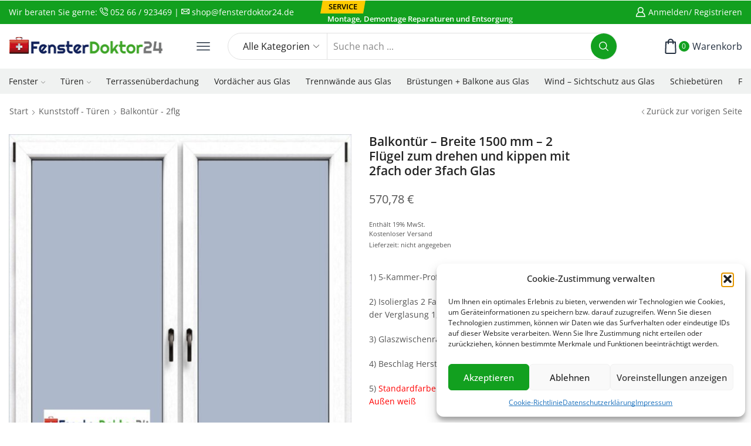

--- FILE ---
content_type: application/javascript; charset=utf-8
request_url: https://fensterdoktor24.de/wp-content/themes/xstore/js/modules/woocommerce.min.js?ver=1.0
body_size: 6159
content:
!function(i){"use strict";etTheme.autoinit.contentProdImages=etTheme.contentProdImages=function(){i(".hover-effect-slider").each(function(){var t={slider:i(this),index:0,process:!1,time:300,imageLink:i(this).find(".product-content-image"),imagesWrapper:i(this).find(".images-slider-wrapper"),arrowsHTML:'<div class="sm-arrow arrow-left"></div><div class="sm-arrow arrow-right"></div>'};function a(e){t.process=!1,t.switchImg?(t.image.attr("src",t.imagesList[e]).attr("srcset",""),t.image.removeAttr("srcset")):"video"==t.videosList[e].item_type?(t.video.removeClass("hidden"),t.image.addClass("hidden"),t.video.css({height:t.video.height()}),t.slider.addClass("video-loading"),t.video.get(0).pause(),t.video.removeAttr("preload").removeAttr("poster").find("source").attr("src",t.videosList[e].src).attr("type",t.videosList[e].type),t.video.get(0).load(),t.video.get(0).addEventListener("loadeddata",e=>{3<=t.video.get(0).readyState&&(t.video.get(0).play(),t.slider.removeClass("video-loading"),t.video.css({height:""}),i(document).trigger("et_should_reinit_isotope"))})):(t.slider.addClass("video-loading"),t.video.addClass("hidden"),t.image.removeClass("hidden").attr("src",t.videosList[e].src).attr("srcset",""),t.image.removeAttr("srcset"),t.slider.imagesLoaded().progress(function(){t.slider.removeClass("video-loading"),i(document).trigger("et_should_reinit_isotope")}))}t.image=t.imageLink.find("img"),t.video=t.imageLink.find("video"),t.imagesList=t.imageLink.attr("data-images").split(";"),t.videosList=t.imageLink.attr("data-videos")?i.parseJSON(t.imageLink.attr("data-videos")).items:[],t.switchImg=t.videosList.length<=1,t.itemsList=t.switchImg?t.imagesList:t.videosList,(1<t.imagesList.length||1<t.videosList.length)&&!t.imagesWrapper.hasClass("arrows-added")&&(t.imagesWrapper.addClass("arrows-added").prepend(t.arrowsHTML),t.slider.find(".sm-arrow").mouseover(function(){t.slider.addClass("is_arrows-hovered")}),t.slider.find(".sm-arrow").on("mouseleave",function(){t.slider.removeClass("is_arrows-hovered")}),t.slider.find(".arrow-left").on("click",function(e){t.process||(t.process=!0,0<t.index?t.index--:t.index=t.itemsList.length-1,a(t.index))}),t.slider.find(".arrow-right").on("click",function(e){t.process||(t.process=!0,t.index<t.itemsList.length-1?t.index++:t.index=0,a(t.index))}))}),i(document).on("mouseover",".st-swatch-in-loop",function(){i(this).parents(".content-product").find(".product-image-wrapper").addClass("is_arrows-hovered")}).on("mouseleave",".st-swatch-in-loop",function(){i(this).parents(".content-product").find(".product-image-wrapper").removeClass("is_arrows-hovered")}),i(document).on("mouseover",".product-video-as-image[data-video-hover-state=pause]",function(){i(this).find("video").get(0).pause()}).on("mouseleave",".product-video-as-image[data-video-hover-state=pause]",function(){i(this).find("video").get(0).play()}).on("mouseover",".product-video-as-image[data-video-hover-state=play]",function(){i(this).find("video").get(0).play()}).on("mouseleave",".product-video-as-image[data-video-hover-state=play]",function(){i(this).find("video").get(0).pause()}),i(".product-video-as-image video[poster]").each(function(){this.addEventListener("loadeddata",e=>{i(this).trigger("mouseover"),i(this).attr("autoplay")||this.pause()})}),i(document).find(".content-product").on("mouseenter touchstart",function(){var e,t=i(this).find(".product-more-info"),a=t.find(".product-more-info-inner"),o=t.find(".product-more-info-btn");t.hasClass("wd-more-desc-calculated")||(e=t.outerHeight(),30<(a=a.outerHeight()-e)?o.addClass("wd-shown").removeClass("hidden"):0<a&&t.css("height",e+a),t.addClass("wd-more-desc-calculated"))}),i(document).on("click",".product-more-info-btn",function(e){e.preventDefault();e=i(this);e.parent().find(".limited-height").removeClass("limited-height"),i(document).trigger("etProductMoreDescriptionOpen",[e.parents(".content-product")]),i(this).remove()}),i(document).on("etProductMoreDescriptionOpen",function(e,t){etTheme.productHoverRecalc(t)})},etTheme.productHoverRecalc=function(e){e.find(".product-more-info-inner").outerHeight()<e.find(".product-more-info-inner table").outerHeight()&&e.find(".product-more-info-btn").removeClass("hidden");var t=e.find(".product-fadeIn-area").outerHeight();e.outerHeight();t+=e.height(),e.find(".product-spacer").css({height:t})},i(".content-product").on("mouseenter mousemove touchstart",function(){var e=i(this);e.hasClass("et-product-height-calculated")||(e.imagesLoaded(function(){etTheme.productHoverRecalc(e)}),e.addClass("et-product-height-calculated"))})}(jQuery),function(n){"use strict";etTheme.autoinit.quantityIncrements=etTheme.quantityIncrements=function(){n("body").hasClass("et_quantity-off")||(n(document).on("click",".plus, .minus",function(){var e=n(this).closest(".quantity").find(".qty"),t=parseFloat(e.val()),a=parseFloat(e.attr("max")),o=parseFloat(e.attr("min")),i=e.attr("step"),d="";if(t&&""!==t&&"NaN"!==t||(t=0),""!==a&&"NaN"!==a||(a=""),""!==o&&"NaN"!==o||(o=0),"any"!==i&&""!==i&&void 0!==i&&"NaN"!==parseFloat(i)||(i=1),n(this).is(".plus"))a&&(a==t||a<t)?e.val(a):(d=t+parseFloat(i),d=-1!==i.indexOf(".")||-1!==i.indexOf(",")?d.toFixed(3):parseFloat(d),e.val(d));else if(o&&(o==t||t<o)){if(n(this).parents(".product_list_widget"))return e.val(t),void n(this).parents(".mini_cart_item").find(".remove_from_cart_button").trigger("click");e.val(o)}else 0<t&&(d=t-parseFloat(i),d=-1!==i.indexOf(".")||-1!==i.indexOf(",")?d.toFixed(3):parseFloat(d),e.val(d));(e.hasClass("qty-duplicated")?e.parents("tr").find(".qty:not(.qty-duplicated)").val(e.val()):e).trigger("change")}),n(document).on("change",".woocommerce-cart-form .qty-duplicated",function(){var e=n(this).val(),t=n(this).attr("name").replace("qty_duplicated","qty");n('input[name="'+t+'"]').val(e)}),n(document).on("change",".content-product input.qty, .content-product select.qty",function(){var e,t=n(this).parents(".content-product").find(".button[data-quantity]");t.attr("data-quantity",this.value),etConfig.woocommerceSettings.ajax_add_to_cart_archives||(void 0!==(e=t.attr("data-origin-href"))&&!1!==e?t.attr("href",e+"&quantity="+this.value):(t.attr("data-origin-href",t.attr("href")),t.attr("href",t.attr("data-origin-href")+"&quantity="+this.value)))}),n(document).find(".content-product input.qty, .content-product select.qty").each(function(){var e=n(this),t=n(this).parents(".content-product").find(".button[data-quantity]").attr("data-quantity",e.find("input.qty").attr("value"));e.attr("min")||e.attr("min",1),t.attr("data-quantity",this.value)}),n(document).find("form.cart").each(function(){var e=n(this).find("input.qty");e.length?n(this).find("button[data-quantity]").attr("data-quantity",e.val()):n(this).find("button[data-quantity]").attr("data-quantity",n(this).find("select.qty").val())}),n(document).on("et_ajax_element_loaded",function(e,t){"etheme_products"==t.element&&"lazy"==t.args.navigation&&n(t.selector).find(".content-product input.qty, .content-product select.qty").each(function(){var e=n(this),t=n(this).parents(".content-product").find(".button[data-quantity]").attr("data-quantity",e.find("input.qty").attr("value"));e.attr("min")||e.attr("min",1),t.attr("data-quantity",this.value)})}),n(document).on("change","form.cart input.qty, form.cart select.qty",function(){n(this).parents("form").find("button[data-quantity]").attr("data-quantity",this.value)}),n(document).on("change",".popup-added-to-cart input.qty, .popup-added-to-cart select.qty",function(){n(this).parents(".popup-added-to-cart").find("button[data-quantity]").attr("data-quantity",this.value)}),n(document).on("change",".sales-booster-quantity-discounts input.qty, .sales-booster-quantity-discounts select.qty",function(){n(this).parent().parent().find("button[data-qty]").attr("data-qty",this.value)}),n(document).on("change",".etheme-product-list-item input.qty",function(){n(this).parent().parent().find(".button[data-quantity]").attr("data-quantity",this.value)}),n(document).on("change",".xstore-wishlist-items input.qty",function(){n(this).parents("tr").find(".button[data-quantity]").attr("data-quantity",this.value)}),n(document).on("change",".xstore-compare-items input.qty",function(){var e=n(this).parents("td").data("product_id"),e=n(this).parents("tbody").find('.xstore-compare-button[data-product_id="'+e+'"] .button[data-quantity]');e.length&&e.attr("data-quantity",this.value)}))}}(jQuery),function(p){"use strict";etTheme.autoinit.ajaxAddToCartInit=etTheme.ajaxAddToCartInit=function(){var l=etTheme.et_global.w_width<etTheme.et_global.mob_header_start||etConfig.layoutSettings.is_mobile?p(".mobile-header-wrapper"):p(".header-wrapper"),u=0;p("body").hasClass("elementor-editor-active")||(p(document.body).on("adding_to_cart",function(e,t,a){null==t||(t.attr("data-qty")&&(a.quantity=parseInt(t.attr("data-qty"))),t.parents(".content-product, form.cart").addClass("adding-to-cart").addClass("et-vpf"),t.prepend('<div class="et-loader"><svg class="loader-circular" width="30px" height="30px" viewBox="25 25 50 50"><circle class="loader-path" cx="50" cy="50" r="12" fill="none" stroke-width="2" stroke-miterlimit="10"></circle></svg></div>'),"popup"!=etConfig.ajaxProductAddedNotify.type)||etTheme.et_woocommerce.popup_added_to_cart_css_loaded||(p.each(etConfig.popupAddedToCart.css,function(e,t){p("#etheme-"+e+"-css").length||-1<p.inArray(e,etTheme.et_global.styles_loaded)||(p("head").append(t),etTheme.et_global.styles_loaded.push(e))}),etTheme.et_woocommerce.popup_added_to_cart_css_loaded=!0)}).on("added_to_cart",function(e,t,a,n){if(etConfig.woocommerceSettings.cart_redirect_after_add)window.location.href=etConfig.woocommerceSettings.cart_url;else{etTheme.global_image_lazy(),etTheme.swiperFunc();let e=n.parents(".content-product, .type-product, form.cart");var o,r,s=e.find(".quantity-wrapper[data-type=advanced] .qty");let i=!1,d=(s.length&&((o=e.find(".add_to_cart_button").attr("data-product_id"))&&(p(document).find(".type-product:has(.add_to_cart_button[data-product_id="+o+']) .quantity-wrapper[data-type="advanced"]').addClass("is-added"),p(document).find(".type-product").find(".add_to_cart_button[data-product_id="+o+"]").addClass("added")),s.val()<=0)&&(r=0!=s.attr("min")?s.attr("min"):s.attr("step"),s.val(r),o)&&p(document).find(".type-product:has(.add_to_cart_button[data-product_id="+o+']) .quantity-wrapper[data-type="advanced"] .qty').val(r),clearTimeout(u),n.find(".et-loader").remove(),setTimeout(function(){e.removeClass("adding-to-cart").removeClass("et-vpf")},400),etTheme.et_woocommerce.quick_view_opened&&etTheme.closeQuickView(),etConfig.ajaxProductAddedNotify.type);switch("popup"!=d||etTheme.et_woocommerce.popup_added_to_cart_css_loaded||(p.each(etConfig.popupAddedToCart.css,function(e,t){p("#etheme-"+e+"-css").length||-1<p.inArray(e,etTheme.et_global.styles_loaded)||(p("head").append(t),etTheme.et_global.styles_loaded.push(e))}),etTheme.et_woocommerce.popup_added_to_cart_css_loaded=!0),0<p(n).parents(".ajax-search-form").length&&(i=!0),d=i?"alert":d){case"alert":etTheme.notify(etConfig.successfullyAdded);break;case"alert_advanced":p.ajax({url:etConfig.ajaxurl,data:{action:"etheme_get_added_cart_product_info"},method:"POST",success:function(e){var t=p("<a>",{class:"et-notify-image",href:e.product_link,target:"_self"}).html(e.product_image),e=p("<div>",{class:"et-notify-info"}).html(e.product_title),a=p("<a>",{class:"et-notify-button",href:etConfig.cartPageUrl}).html(etConfig.viewCart);e.append(a[0].outerHTML),etTheme.notify(t[0].outerHTML+e[0].outerHTML,"info",5e3,!0)}});break;case"popup":let e="";e+='<div class="popup-added-to-cart container mfp-with-anim" style="max-width: 640px;"><div class="popup-added-to-cart-content pos-relative '+etTheme.et_global.classes.skeleton+'"><div class="product-section-01"><div class="product-name col-md-3"></div><div class="product-details col-md-9"></div><div class="order-total col-md-12"></div></div><div class="product-section-02"></div>',"none"!=etConfig.ajaxProductAddedNotify.linked_products_type&&(e+='<div class="product-section-03"><div class="col-md-3"><div class="slide-item"></div></div><div class="col-md-3"><div class="slide-item"></div></div><div class="col-md-3"><div class="slide-item"></div></div><div class="col-md-3"><div class="slide-item"></div></div></div>'),e+="</div></div>",p.magnificPopup.open({items:{src:e},removalDelay:0,callbacks:{beforeOpen:function(){this.st.image.markup=this.st.image.markup.replace("mfp-figure","mfp-figure mfp-with-anim"),this.st.mainClass="mfp-zoom-out",p("html").addClass(etTheme.et_global.classes.mfp),etTheme.et_woocommerce.popup_added_to_cart_opened=!0},afterClose:function(){p("html").removeClass(etTheme.et_global.classes.mfp),etTheme.et_woocommerce.popup_added_to_cart_opened=!1}}},0),p.ajax({url:etConfig.ajaxurl,method:"POST",data:{action:"etheme_added_to_cart_popup"},dataType:"json",beforeSend:function(){},complete:function(){},success:function(e){p(".popup-added-to-cart-content").removeClass(etTheme.et_global.classes.skeleton).attr("style",null),p(".popup-added-to-cart-content .product-section-01").html(e.product_section_01),p(".popup-added-to-cart-content .product-section-02").html(e.product_section_02);var t=p(".popup-added-to-cart-content .product-section-03");t.length&&t.html(e.product_section_03),etTheme.swiperFunc(),void 0!==etTheme.reinitSwatches&&etTheme.reinitSwatches(),p(".popup-added-to-cart-content .et-close-mfp").on("click",function(){p(".popup-added-to-cart").magnificPopup("close")})},error:function(){}});break;case"mini_cart":var c=l;p(document).find(".sticky-site-header.sticky-on").length&&(c=etTheme.et_global.w_width<etTheme.et_global.mob_header_start||etConfig.layoutSettings.is_mobile?p(".sticky-mobile-header-wrapper"):p(".sticky-header-wrapper"));let t=p(c).find(".et_b_header-cart.et_element-top-level"),a=p(c).find(".et_b_header-cart.et_element-top-level.et-off-canvas .et-mini-content"),o=p(c).find(".et_b_header-cart.et_element-top-level.et-off-canvas");o.length&&(etTheme.closeQuickView(),etTheme.showHideElementsOnCanvasActions(!0),etTheme.et_global.deny_link_click=!0,p(".et-mobile-panel-wrapper").addClass("outside")),t.addClass("active"),a.addClass("active"),o.addClass("et-content-shown"),u=setTimeout(function(){t.removeClass("active")},1e3)}}}).on("removed_from_cart",function(e,t,a,o){var i=p(o).attr("data-product_id");p(o).hasClass("popup-remove-from-cart")&&p("popup-added-to-cart").magnificPopup("close"),i&&((o=p(document).find(".type-product:has(.quantity-wrapper[data-type=advanced] ~ .add_to_cart_button[data-product_id="+i+"])")).find(".add_to_cart_button").removeClass("added"),o.find(".quantity-wrapper[data-type=advanced]").removeClass("is-added"))}),p(document).on("click",".login-to-buy-product",function(t){t.preventDefault();var t=p(".elementor-location-header").length,e=p(this).attr("href");let a=!0;if(t){let e=p(".elementor-widget-theme-etheme_account.etheme-elementor-off-canvas:visible:not(.etheme-elementor-dropdown)");e.length&&(setTimeout(function(){p(document).trigger("et_mobile_panel_canvas_element_triggered",[e.first().data("widget_type").replace(".default",""),e.first().data("id")])},300),a=!1)}else{t=l;p(document).find(".sticky-site-header.sticky-on").length&&(t=etTheme.et_global.w_width<etTheme.et_global.mob_header_start||etConfig.layoutSettings.is_mobile?p(".sticky-mobile-header-wrapper"):p(".sticky-header-wrapper"));let e=p(t).find(".et_b_header-account.et-off-canvas");0<e.length&&(a=!1,setTimeout(function(){e.find(".et-toggle").first().trigger("click")},300))}a&&(window.location=e)}),p(document).on("wc_fragments_loaded et_ajax_element_loaded etheme_product_grid_ajax_loaded",function(){etTheme.ajaxCheckerProductInCart()}))},etTheme.autoinit.ajaxCheckerProductInCart=etTheme.ajaxCheckerProductInCart=function(){p.ajax({url:etConfig.ajaxurl,method:"POST",data:{action:"etheme_check_product_in_cart"},dataType:"json",success:function(e){e.forEach(function(e,t){var a=p(document).find(".type-product.post-"+e.ID);a.find(".quantity-wrapper[data-type=advanced]").addClass("is-added"),a.find(".quantity-wrapper[data-type=advanced] .qty").val(e.qty)})}})}}(jQuery),function(p){"use strict";etTheme.autoinit.miniCartAjaxQuantity=etTheme.miniCartAjaxQuantity=function(){var u;function e(){let e=p(this),t=e.val(),a=e.parents(".woocommerce-mini-cart-item"),o=e.parents('.quantity-wrapper[data-type="advanced"]'),i=o.data("type"),d=a.data("key"),n=e.parents(".popup-added-to-cart").length,r=e.parents(".etheme-elementor-off-canvas").length;i=!!i&&"advanced"==i;var s=null;let c=!1;i&&(s=e.parents(".type-product").find(".add_to_cart_button").last(),d=s.attr("data-product_id"));var l,s=r?900:1500;n&&(a=e.parents(".product-section-01")),0==t&&""!=t&&(c=!0,p(this).parents(".woocommerce-mini-cart-item").find(".remove_from_cart_button").trigger("click"),i)&&(p(document).find(".type-product:has(.add_to_cart_button[data-product_id="+d+']) .quantity-wrapper[data-type="advanced"]').removeClass("is-added"),p(document).find(".type-product").find(".add_to_cart_button[data-product_id="+d+"]").removeClass("added")),n&&(l=a.find("[data-product_id]").first().attr("data-product_id"),l=p(document).find(".type-product:has(.quantity-wrapper[data-type=advanced] ~ .add_to_cart_button[data-product_id="+l+"])"),c?(l.find(".quantity-wrapper").removeClass("is-added"),l.find(".add_to_cart_button").removeClass("added")):(l.find(".quantity-wrapper").addClass("is-added"),l.find(".quantity-wrapper .qty").val(t),l.find(".add_to_cart_button").addClass("added"))),clearTimeout(u),u=setTimeout(function(){""!=t&&(r||(a.block({message:null,overlayCSS:{opacity:.6}}),i&&o.find(".quantity").block({message:null,overlayCSS:{opacity:.6}})),p.ajax({url:etConfig.ajaxurl,dataType:"json",method:"POST",data:{action:i?"etheme_update_cart_item_quantity_by_id":"etheme_update_cart_item_quantity",item_id:d,qty:t},success:function(e){"undefined"==typeof etMiniCart?p(document.body).trigger("wc_fragment_refresh"):etMiniCart.getMiniCart(),i&&(o.find(".quantity").unblock(),c?etTheme.notify(etConfig.successfullyRemoved):etTheme.notify(etConfig.successfullyUpdated)),!i&&n&&(0==t?p(".popup-added-to-cart").magnificPopup("close"):p.ajax({url:etConfig.ajaxurl,method:"POST",data:{action:"etheme_added_to_cart_popup"},dataType:"json",beforeSend:function(){},complete:function(){},success:function(e){p(document).find(".popup-added-to-cart-content .product-section-01").html(e.product_section_01),p(document).find(".popup-added-to-cart-content img").first().on("load",function(){etTheme.swiperFunc(),void 0!==etTheme.reinitSwatches&&etTheme.reinitSwatches()})}}))}}))},s)}p(document).on("change input",".woocommerce-mini-cart .quantity .qty",e),p(document).on("change input",".popup-added-to-cart .quantity .qty",e),p(document).on("change",".quantity-wrapper[data-type=advanced] .qty",e)}}(jQuery),function(s){"use strict";etTheme.autoinit.quickView=etTheme.quickView=function(){s(document).on("click",".show-quickly, .show-quickly-btn",function(){var n,e,t,r;etTheme.et_global.deny_link_click||(etTheme.et_woocommerce.popup_added_to_cart_opened&&(s(".popup-added-to-cart").magnificPopup("close"),etTheme.et_woocommerce.popup_added_to_cart_opened=!1),etTheme.et_woocommerce.quick_view_css_loaded||(s.each(etConfig.quickView.css,function(e,t){s("#etheme-"+e+"-css").length||-1<s.inArray(e,etTheme.et_global.styles_loaded)||(s("head").append(t),etTheme.et_global.styles_loaded.push(e))}),etConfig.woocommerceSettings.is_single_product_builder&&s("head").append(`
                            <style type="text/css">
                                .et-quick-view-wrapper .single_add_to_cart_button.button {
                                    background-color: var(--single-add-to-cart-background-color);
                                    color: var(--single-add-to-cart-color);
                                }
                                
                                .et-quick-view-wrapper .single_add_to_cart_button.button:hover {
                                    background-color: var(--single-add-to-cart-hover-background-color);
                                    color: var(--single-add-to-cart-hover-color);
                                }
                            </style>`),etTheme.et_woocommerce.quick_view_css_loaded=!0),n=s(this),e=s(this).parent().parent().parent(),t=n.data("prodid"),(r="off_canvas"==etConfig.quickView.type)?(s("body").prepend('<div class="'+etTheme.et_global.classes.skeleton+" et-off-canvas et-off-canvas-wide et-content-"+etConfig.quickView.position+' et-popup-wrapper et-quick-view-canvas et-quick-view-wrapper product"><div class="et-mini-content et-popup-content"></div></div>'),etTheme.et_woocommerce.quick_view_opened=!0):s.magnificPopup.open({items:{src:'<div class="quick-view-popup et-quick-view-wrapper mfp-with-anim"><div class="doubled-border '+("centered"==etConfig.quickView.layout?"has-overflow ":"")+etTheme.et_global.classes.skeleton+'"><div class="product-content quick-view-layout-'+etConfig.quickView.layout+'"><div class="row"><div class="col-lg-6 col-sm-6 product-images"></div><div class="col-lg-6 col-sm-6 product-information"></div></div></div></div></div>'},removalDelay:0,callbacks:{beforeOpen:function(){this.st.image.markup=this.st.image.markup.replace("mfp-figure","mfp-figure mfp-with-anim"),this.st.mainClass="mfp-zoom-out",s("html").addClass("quick-view-open "+etTheme.et_global.classes.mfp),etTheme.et_woocommerce.quick_view_opened=!0},afterClose:function(){s("html").removeClass("quick-view-open "+etTheme.et_global.classes.mfp),etTheme.et_woocommerce.quick_view_opened=!1}}},0),s.ajax({url:etConfig.ajaxurl,method:"POST",data:{action:"etheme_product_quick_view",prodid:t},dataType:"json",beforeSend:function(){e.addClass("loading").addClass("et-vpf"),n.addClass("loading").prepend('<div class="et-loader"><svg class="loader-circular" viewBox="25 25 50 50"><circle class="loader-path" cx="50" cy="50" r="12" fill="none" stroke-width="2" stroke-miterlimit="10"></circle></svg></div>')},complete:function(){n.find(".et-loader").remove(),n.removeClass("loading"),e.removeClass("loading").removeClass("et-vpf"),etTheme.global_image_lazy()},success:function(e){r?(s(".et-quick-view-canvas .et-mini-content").html(e.html).parent().removeClass(etTheme.et_global.classes.skeleton).addClass(e.classes),setTimeout(function(){s(".et-quick-view-canvas").addClass("done")},400)):(s(".quick-view-popup .product-content").attr("class",e.classes),e.has_first_column?s(".quick-view-popup .product-images").html(e.html_col_one).addClass(e.col_one_classes):(s(".quick-view-popup .product-images").remove(),s(".quick-view-popup .product-information").removeClass("col-lg-6 col-sm-6").addClass("col-lg-12 col-sm-12")),s(".quick-view-popup .product-information").html(e.html_col_two),e.has_first_column?s(".et-quick-view-wrapper .main-images img").first().on("load",function(){s(".quick-view-popup .doubled-border").removeClass(etTheme.et_global.classes.skeleton)}):s(".quick-view-popup .doubled-border").removeClass(etTheme.et_global.classes.skeleton)),e.quick_image_height&&s(".et-quick-view-wrapper .product-images img").css({"min-height":e.quick_image_height,"object-fit":"cover"}),s(".images").addClass("shown"),s(".et-quick-view-wrapper").find(".et_show-more-attr").first().trigger("click");var t=s(".quick-view-excerpts"),a=s(r?".et-quick-view-canvas .et-content":".product-information"),o=r?s(".et-content-inner"):a,i=!0;t.on("click",".excerpt-title",function(){i=!i||(a.stop().animate({scrollTop:o[0].scrollHeight}),!1),t.toggleClass("show-content")}),etTheme.swiperFunc(),void 0!==etTheme.reinitSwatches&&((e=n.attr("data-attributes"))&&(e=JSON.parse(e),s.each(e,function(e,t){e=e.replace("attribute_","");e=s(document).find(".et-quick-view-wrapper").find('ul[data-attribute="'+e+'"]');e.addClass("has-default-attribute").attr("data-default-attribute",t),e.find("li").removeClass("selected"),e.find('[data-value="'+t+'"]').parents("li").addClass("selected")}),s(document).find(".et-quick-view-wrapper .sten-reset-loop-variation").css("display","block")),etTheme.reinitSwatches());let d=s(".et-quick-view-wrapper .swiper-control-top").attr("id");d&&s(document).on("click",".st-swatch-preview li",function(){etTheme.swipers["swiper-"+d].slideTo(0)}),etConfig.woocommerceSettings.is_swatches&&ST_WC_FRONT_SWATCH.productLoop.variationsQuickViewQty(),s(document).trigger("etheme_quick_view_content_loaded")},error:function(){r?(s(".et-quick-view-canvas .et-mini-content").html("Error with ajax").parent().removeClass(etTheme.et_global.classes.skeleton),setTimeout(function(){s(".et-quick-view-canvas").addClass("done")},400)):s(".quick-view-popup .doubled-border").html("Error with ajax").parent().removeClass(etTheme.et_global.classes.skeleton)}}))}),s("body").on("click",".et-quick-view-wrapper .main-images a",function(e){e.preventDefault()})}}(jQuery),function(e){"use strict";etTheme.autoinit.after_cart_refreshed=etTheme.after_cart_refreshed=function(){e(document.body).on("wc_fragments_loaded wc_fragments_refreshed added_to_cart removed_from_cart",function(){void 0!==etTheme.global_image_lazy&&etTheme.global_image_lazy(),void 0!==etTheme.swiperFunc&&(etTheme.swiperFunc(),setTimeout(function(){etTheme.secondInitSwipers()},700))})}}(jQuery),function(t){"use strict";etTheme.autoinit.buyNowBtn=etTheme.buyNowBtn=function(){t(document).on("click",".et-single-buy-now",function(e){t(this).hasClass("et-buy-now-clicked")?e.preventDefault():(t(this).closest("form").append('<input type="hidden" name="et_buy_now" value="true">'),t(this).data("builder-element")&&t(this).closest("form").append('<input type="hidden" name="et_buy_now_builder_element" value="true">'),t(this).addClass("et-buy-now-clicked"))}),t("body.single-product form.variations_form").on("woocommerce_update_variation_values",function(){t(".et-single-buy-now").removeClass("et-buy-now-clicked")})}}(jQuery),function(o){"use strict";etTheme.autoinit.price_range_filter=etTheme.price_range_filter=function(){"undefined"!=typeof EthemeApplyFilters&&EthemeApplyFilters.is_loaded&&o(document).find(".etheme-price-filter .price-filter-box button").remove(),o(document).on("click",".etheme-price-filter button",function(e){e.preventDefault();var e=o(this).closest("form"),t=e.attr("action"),a=-1!==t.indexOf("?")?"&":"?",t=t+a+e.serialize().replace(/&?[^=]+=&|&[^=]+=$/g,"");"undefined"!=typeof ajaxFilters?(console.log(typeof ajaxFilters),ajaxFilters.load_data(t)):window.location.href=t})}}(jQuery),function(n){"use strict";etTheme.autoinit.widget_local_search=etTheme.widget_local_search=function(){n(document).on("keyup input",".etheme-widget_local_search",function(){var e=n(this).parent(),t=n(this).val().toLowerCase(),a=e.find(".search-button"),o=e.next(".etheme-widget_local_search-message"),i=o.next("ul").find("li"),d=o.next("ul").find("li.locally-hidden");a.addClass("loading"),t?(i.hide().addClass("locally-hidden").filter(function(){return-1!==n("> a",this).text().toLowerCase().indexOf(t)}).show().removeClass("locally-hidden"),i.length==d.length?o.removeClass("hidden"):o.addClass("hidden"),e.addClass("done")):(i.show().removeClass("locally-hidden"),e.removeClass("done"),o.addClass("hidden"),n(document).trigger("et_widget_local_search_reset",[e.parent()])),setTimeout(function(){a.removeClass("loading")},300)}),n(document).on("click",".etheme-widget_local_search-wrapper .clear",function(){var e=n(this).parent().parent(),t=e.next(".etheme-widget_local_search-message"),a=t.next("ul").find("li");e.find("input").val(""),a.show(),e.removeClass("done"),t.addClass("hidden"),n(document).trigger("et_widget_local_search_reset",[e.parent()])})}}(jQuery);